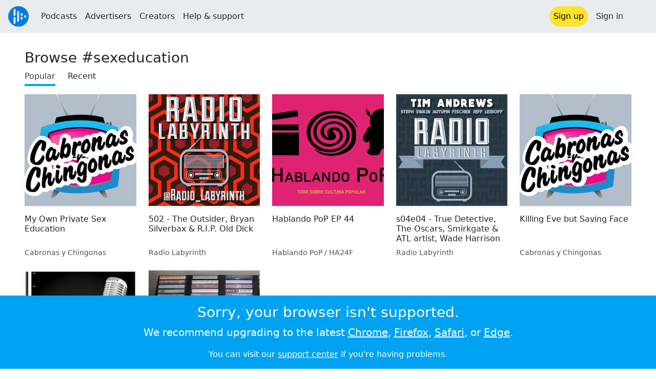

--- FILE ---
content_type: text/html; charset=utf-8
request_url: https://audioboom.com/tag/sexeducation
body_size: 5337
content:
<!DOCTYPE html>
<html lang="en" class="js-loading" data-cookie-replicas="[{&quot;type&quot;:&quot;essential&quot;,&quot;status&quot;:&quot;on&quot;},{&quot;type&quot;:&quot;statistics&quot;,&quot;status&quot;:&quot;on&quot;},{&quot;type&quot;:&quot;performance&quot;,&quot;status&quot;:&quot;on&quot;},{&quot;type&quot;:&quot;marketing&quot;,&quot;status&quot;:&quot;on&quot;}]">
  <head prefix="og: http://ogp.me/ns#">
  <meta charset="UTF-8">
  <title>Audioboom</title>
  
  <script nonce="xDC01H1kpNGLpSGWsy0fFg==">window.ABNREUM = {"init":{"distributed_tracing":{"enabled":false},"privacy":{"cookies_enabled":false}},"loader_config":{"accountID":"5202","trustKey":"5202","agentID":"186375","licenseKey":"8a803e7a5d","applicationID":"12190"},"info":{"beacon":"bam.nr-data.net","errorBeacon":"bam.nr-data.net","licenseKey":"8a803e7a5d","applicationID":"12190","sa":1,"transactionName":"dQ1bTBRdCQlURE5EAFERGksOXRI=","queueTime":254,"applicationTime":29,"agent":""}}; window.ABNREUM.init.obfuscate=[{ regex: /([\w-]{16})[\w-]+/g, replacement: "$1***" }];</script>
  <link rel="stylesheet" href="/assets/packs/css/audioboom_core-6d56c8e7.css" data-turbo-track="reload" nonce="xDC01H1kpNGLpSGWsy0fFg==" />
<link rel="stylesheet" href="/assets/packs/css/audioboom_styles-552bf9df.css" data-turbo-track="reload" nonce="xDC01H1kpNGLpSGWsy0fFg==" />
  <meta name="csrf-param" content="authenticity_token" />
<meta name="csrf-token" content="PxUGrq8ORxs932AKEbKvU-A3gntz5FCWfmvc6RtyDOzAxI8wBYgFUHc98J57nGJ5rmoIMD7JDiFtkCC74Jr9og" />
  <meta name="action-cable-url" content="/.abcable/" />
  <meta name="csp-nonce" content="xDC01H1kpNGLpSGWsy0fFg==" />

  <link href="https://audioboom.com/search_description.xml" rel="search" title="Audioboom search" type="application/opensearchdescription+xml">
<meta content="Audioboom" name="application-name">
<link href="https://audioboom.com/" rel="home" title="Home">
<meta content="48950226243" property="fb:app_id">
<meta content="131487126953919" property="fb:pages">
<meta name="msapplication-TileColor" content="#603CBA">
<meta name="robots" content="max-image-preview:large">
<meta name="turnstile-key" content="0x4AAAAAAAYHJnclqmEvs42W">
<link rel="manifest" href="/site.webmanifest">

  <link rel="apple-touch-icon" sizes="180x180" href="/assets/icons/favicons/apple-touch-icon-3e8a9c1a.png">
<link rel="icon" type="image/png" sizes="32x32" href="/assets/icons/favicons/favicon-32x32-859b0e7a.png">
<link rel="icon" type="image/png" sizes="16x16" href="/assets/icons/favicons/favicon-16x16-6466a8df.png">
<link rel="mask-icon" href="/assets/icons/favicons/safari-pinned-tab-6ed2c570.svg" color="#007BE2">

  <meta content="Host, distribute and monetize your podcast with Audioboom." name="description">
  <meta content="width=device-width, initial-scale=1.0, minimum-scale=1.0, maximum-scale=1.0, user-scalable=0" name="viewport">
  <meta name="theme-color" content="#212529">

  

  <script data-turbo-track="reload" nonce="xDC01H1kpNGLpSGWsy0fFg==">(function(w){
  Object.assign(w, {"boo":{"ENVIRONMENT":"production","HOST":"https://audioboom.com","IMAGE_HOST":"https://audioboom.com","PACKS_URL":"/assets/packs/","gaConfig":{"ga4Profile":"G-TELH26LWRT","host":"audioboom.com"}},"SENTRY_RELEASE":{"id":"7682e2cf4a6320eadc4f4260f0ef8b56d2edd515"}});
  w.catchBootErrors=1;
  var oe=w.onerror;
  w.onerror=function(e){
    if (catchBootErrors) {
      catchBootErrors=0;
      var xhr = new XMLHttpRequest();
      xhr.open("POST", boo.HOST + "/chicken/bbq/scripterror", true);
      xhr.setRequestHeader("Content-Type", "application/x-www-form-urlencoded");
      xhr.send("message="+encodeURIComponent(e || "unknown"));
    }
    oe && oe(e)
  }
})(window);
</script>
<script src="/assets/packs/js/runtime-65cd9a2305f5c1ddad0e.js" data-turbo-track="reload" nonce="xDC01H1kpNGLpSGWsy0fFg==" defer="defer"></script>
<script src="/assets/packs/js/95-383b4ce2442353430a67.js" data-turbo-track="reload" nonce="xDC01H1kpNGLpSGWsy0fFg==" defer="defer"></script>
<script src="/assets/packs/js/5448-4fec9883811ac2693312.js" data-turbo-track="reload" nonce="xDC01H1kpNGLpSGWsy0fFg==" defer="defer"></script>
<script src="/assets/packs/js/application-6a2550c0dcc22a4be4e7.js" data-turbo-track="reload" nonce="xDC01H1kpNGLpSGWsy0fFg==" defer="defer"></script>
  <meta name="robots" content="noindex">
</head>

  <body class="" data-platform-params="{&quot;pl&quot;:2,&quot;pv&quot;:4}" data-page-tag="tags/show" data-ga-vars="{&quot;ga4&quot;:{&quot;logged_in&quot;:&quot;0&quot;,&quot;page_type&quot;:&quot;tags/show&quot;,&quot;is_https&quot;:&quot;1&quot;},&quot;actions&quot;:null}">
    <ab-redux style="display:none" translate="no">{"webUser":null}</ab-redux>    
    <div id="page-wrapper" class="viewport-filler">
      


      
      <div class="pos-rel plain-theme">
<div class="shared-header theme-styling-hook" style="z-index: 100">
<div class="navbar header-container navbar-light">
<div class="df d-md-none align-items-center w-100">
<div class="mra"><a href="/"><img alt="Audioboom logo" class="clefable-header-logo-image" style="width: auto;" src="/assets/white_typeface_and_logo_blue-2a1d64b9.png" /></a></div>
<div aria-controls="offcanvas-menu" aria-expanded="false" aria-haspopup="menu" aria-label="Toggle navigation" class="navbar-toggler pas me-1" data-bs-target="#offcanvas-menu" data-bs-toggle="offcanvas" role="button" style="line-height: 1">
<i class="fa-solid fa-bars"></i>
<span>Menu</span>
</div>
</div>
<nav aria-label="Main menu" class="d-none d-md-flex align-items-center w-100">
<a href="/"><img alt="Audioboom logo" class="clefable-header-logo-image" style="width: auto;" src="/assets/ab_logo_standard_icon_new80-770a1b7f.png" /></a>
<ul class="navbar-nav mra" style="flex-direction: row; align-items: center;">
<li class="nav-item">
<a class="text-nowrap nav-link" href="/podcasts">Podcasts</a>
</li>
<li class="nav-item">
<a class="text-nowrap nav-link" href="/advertisers">Advertisers</a>
</li>
<li class="nav-item">
<a class="text-nowrap nav-link" href="/hosting">Creators</a>
</li>
<li class="nav-item">
<a class="text-nowrap nav-link" data-turbo="false" href="https://audioboom.com/support">Help &amp; support</a>
</li>
</ul>
<ul class="navbar-nav flex-row align-items-center gap-1">
<li class="nav-item mrs">
<a class="nav-link nav-link--highlight-btn btn-brand-01" href="/signup?redirect=https%3A%2F%2Faudioboom.com%2Ftag%2Fsexeducation">
Sign up
</a>
</li>
<li class="nav-item">
<a class="nav-link" href="/login?redirect=https%3A%2F%2Faudioboom.com%2Ftag%2Fsexeducation">
Sign in
</a>
</li>

<li class="nav-item">
<a aria-label="Open search form" class="js-toggle-search-button nav-link mx-1" role="button">
<i aria-hidden="true" class="fa fa-magnifying-glass"></i>
</a>
</li>
</ul>
</nav>
</div>
<div class="pos-rel">
<ab-redux style="display:none" translate="no">{"flashNotices":[]}</ab-redux>
<ab-react data-react-class="FlashNotices" data-react-props="{&quot;flashStyle&quot;:&quot;toast&quot;}" data-react-redux="true" id="js-flash-container"><div class="toast-container boom-toast-container end-0 p-3">
</div>
</ab-react></div>

</div>
</div>
<div class="offcanvas offcanvas-end" id="offcanvas-menu" style="background: rgba(255,255,255,0.95)" tabindex="-1">
<a aria-disabled class="hidden" href="#"></a>
<div class="offcanvas-header">
<div class="w-100">
<div aria-label="Close" class="btn-close mla" data-bs-dismiss="offcanvas" role="button"></div>
<a href="https://audioboom.com/"><img class="clefable-header-logo-image m-0" src="/assets/ab_logo_black_icon_new80-4170ebee.png" />
</a></div>
</div>
<nav aria-label="Main menu" class="offcanvas-body suppress-underlines">
<div class="mbm"><a href="/podcasts">Podcasts</a></div>
<div class="mbm"><a href="/advertisers">Advertisers</a></div>
<div class="mbm"><a href="/hosting">Creators</a></div>
<div class="mbm"><a data-turbo="false" href="https://audioboom.com/support">Help &amp; support</a></div>
<div>
<a aria-label="Open search form" class="js-toggle-search-button" role="button">
<i aria-hidden="true" class="fa fa-magnifying-glass"></i>
Search podcasts
</a>
</div>
<div class="mvm dropdown-divider"></div>
<div class="mbm">
<a href="/signup?redirect=https%3A%2F%2Faudioboom.com%2Ftag%2Fsexeducation">Sign up</a>
</div>
<div class="mbm">
<a href="/login?redirect=https%3A%2F%2Faudioboom.com%2Ftag%2Fsexeducation">Sign in</a>
</div>
</nav>
</div>


      

      <div id="page" class="maybe-flex-column l-flex-aut">
          <div class="container-fluid maxwidth-xxl px-3 px-md-4 px-lg-5 mtm"><div class="mvl">
<h1 class="h3">Browse #sexeducation</h1>
<div class="mbm">
<ul class="navigation-list-menu "><li><a class="navigation-list-menu__item selected" href="/tag/sexeducation/popular">Popular</a></li><li><a class="navigation-list-menu__item" href="/tag/sexeducation/recent">Recent</a></li></ul>
</div>
<div class="mbm">
<div class="container-inline">
<div class="l-grid l-grid-upto-five-col gap-4 qa-clip-list" data-view-more-wrapper="1">
<div class="card qa-audio-clip-overview bn p-0" data-author-id="4974472" id="audio_clip_7522429">
<div class="card-img-top shadow-sm w-100 of-hid" style="aspect-ratio: 1; --bs-card-inner-border-radius: 0;">
<a href="https://audioboom.com/posts/7522429-my-own-private-sex-education"><img srcset="https://audioboom.com/i/32819126/75x75/c 75w, https://audioboom.com/i/32819126/150x150/c 150w, https://audioboom.com/i/32819126/300x300/c 300w, https://audioboom.com/i/32819126/600x600/c 600w, https://audioboom.com/i/32819126/1400x1400/c 1400w" sizes="300px" style="background-color: #b2beca" class="js-img-bg ratio-square wh-100" src="https://audioboom.com/i/32819126/1400x1400/c" width="300" height="300" />
</a></div>
<div class="card-body px-0 pb-0">
<div class="l-flex-stack__container l-flex-space-between h-100">
<h6 class="card-title">
<a class="color-fade-link" href="https://audioboom.com/posts/7522429-my-own-private-sex-education"><div class="text-line-clamp text-line-clamp-3" dir="auto">
My Own Private Sex Education
</div>
</a></h6>
<div class="card-text f7 op-80" data-description="clip-author">
<a class="color-fade-link" href="https://audioboom.com/channels/4907882-cabronas-y-chingonas"><div class="text-truncate" dir="auto">
Cabronas y Chingonas
</div>
</a></div>
</div>
</div>
</div>
<div class="card qa-audio-clip-overview bn p-0" data-author-id="4681928" id="audio_clip_7477343">
<div class="card-img-top shadow-sm w-100 of-hid" style="aspect-ratio: 1; --bs-card-inner-border-radius: 0;">
<a href="https://audioboom.com/posts/7477343-502-the-outsider-bryan-silverbax-r-i-p-old-dick"><img srcset="https://audioboom.com/i/35957912/75x75/c 75w, https://audioboom.com/i/35957912/150x150/c 150w, https://audioboom.com/i/35957912/300x300/c 300w, https://audioboom.com/i/35957912/600x600/c 600w, https://audioboom.com/i/35957912/1400x1400/c 1400w" sizes="300px" style="background-color: #482f2b" class="js-img-bg ratio-square wh-100" src="https://audioboom.com/i/35957912/1400x1400/c" width="300" height="300" />
</a></div>
<div class="card-body px-0 pb-0">
<div class="l-flex-stack__container l-flex-space-between h-100">
<h6 class="card-title">
<a class="color-fade-link" href="https://audioboom.com/posts/7477343-502-the-outsider-bryan-silverbax-r-i-p-old-dick"><div class="text-line-clamp text-line-clamp-3" dir="auto">
502 - The Outsider, Bryan Silverbax &amp; R.I.P. Old Dick
</div>
</a></h6>
<div class="card-text f7 op-80" data-description="clip-author">
<a class="color-fade-link" href="https://audioboom.com/channels/4696063-radio-labyrinth"><div class="text-truncate" dir="auto">
Radio Labyrinth
</div>
</a></div>
</div>
</div>
</div>
<div class="card qa-audio-clip-overview bn p-0" data-author-id="4796973" id="audio_clip_7500567">
<div class="card-img-top shadow-sm w-100 of-hid" style="aspect-ratio: 1; --bs-card-inner-border-radius: 0;">
<a href="https://audioboom.com/posts/7500567-hablando-pop-ep-44"><img srcset="https://audioboom.com/i/36077032/75x75/c 75w, https://audioboom.com/i/36077032/150x150/c 150w, https://audioboom.com/i/36077032/300x300/c 300w, https://audioboom.com/i/36077032/600x600/c 600w, https://audioboom.com/i/36077032/1400x1400/c 1400w" sizes="300px" style="background-color: #dd2371" class="js-img-bg ratio-square wh-100" src="https://audioboom.com/i/36077032/1400x1400/c" width="300" height="300" />
</a></div>
<div class="card-body px-0 pb-0">
<div class="l-flex-stack__container l-flex-space-between h-100">
<h6 class="card-title">
<a class="color-fade-link" href="https://audioboom.com/posts/7500567-hablando-pop-ep-44"><div class="text-line-clamp text-line-clamp-3" dir="auto">
Hablando PoP EP 44
</div>
</a></h6>
<div class="card-text f7 op-80" data-description="clip-author">
<a class="color-fade-link" href="https://audioboom.com/channels/4791006-hablando-pop-ha24f"><div class="text-truncate" dir="auto">
Hablando PoP / HA24F
</div>
</a></div>
</div>
</div>
</div>
<div class="card qa-audio-clip-overview bn p-0" data-author-id="4681928" id="audio_clip_7154395">
<div class="card-img-top shadow-sm w-100 of-hid" style="aspect-ratio: 1; --bs-card-inner-border-radius: 0;">
<a href="https://audioboom.com/posts/7154395-s04e04-true-detective-the-oscars-smirkgate-atl-artist-wade-harrison"><img srcset="https://audioboom.com/i/34272860/75x75/c 75w, https://audioboom.com/i/34272860/150x150/c 150w, https://audioboom.com/i/34272860/300x300/c 300w, https://audioboom.com/i/34272860/600x600/c 600w, https://audioboom.com/i/34272860/1400x1400/c 1400w" sizes="300px" style="background-color: #2a3944" class="js-img-bg ratio-square wh-100" src="https://audioboom.com/i/34272860/1400x1400/c" width="300" height="300" />
</a></div>
<div class="card-body px-0 pb-0">
<div class="l-flex-stack__container l-flex-space-between h-100">
<h6 class="card-title">
<a class="color-fade-link" href="https://audioboom.com/posts/7154395-s04e04-true-detective-the-oscars-smirkgate-atl-artist-wade-harrison"><div class="text-line-clamp text-line-clamp-3" dir="auto">
s04e04 - True Detective, The Oscars, Smirkgate &amp; ATL artist, Wade Harrison
</div>
</a></h6>
<div class="card-text f7 op-80" data-description="clip-author">
<a class="color-fade-link" href="https://audioboom.com/channels/4696063-radio-labyrinth"><div class="text-truncate" dir="auto">
Radio Labyrinth
</div>
</a></div>
</div>
</div>
</div>
<div class="card qa-audio-clip-overview bn p-0" data-author-id="4974472" id="audio_clip_7152855">
<div class="card-img-top shadow-sm w-100 of-hid" style="aspect-ratio: 1; --bs-card-inner-border-radius: 0;">
<a href="https://audioboom.com/posts/7152855-killing-eve-but-saving-face"><img srcset="https://audioboom.com/i/32819126/75x75/c 75w, https://audioboom.com/i/32819126/150x150/c 150w, https://audioboom.com/i/32819126/300x300/c 300w, https://audioboom.com/i/32819126/600x600/c 600w, https://audioboom.com/i/32819126/1400x1400/c 1400w" sizes="300px" style="background-color: #b2beca" class="js-img-bg ratio-square wh-100" src="https://audioboom.com/i/32819126/1400x1400/c" width="300" height="300" />
</a></div>
<div class="card-body px-0 pb-0">
<div class="l-flex-stack__container l-flex-space-between h-100">
<h6 class="card-title">
<a class="color-fade-link" href="https://audioboom.com/posts/7152855-killing-eve-but-saving-face"><div class="text-line-clamp text-line-clamp-3" dir="auto">
Killing Eve but Saving Face
</div>
</a></h6>
<div class="card-text f7 op-80" data-description="clip-author">
<a class="color-fade-link" href="https://audioboom.com/channels/4907882-cabronas-y-chingonas"><div class="text-truncate" dir="auto">
Cabronas y Chingonas
</div>
</a></div>
</div>
</div>
</div>
<div class="card qa-audio-clip-overview bn p-0" data-author-id="4719784" id="audio_clip_8569086">
<div class="card-img-top shadow-sm w-100 of-hid" style="aspect-ratio: 1; --bs-card-inner-border-radius: 0;">
<a href="https://audioboom.com/posts/8569086-09-10-24-tony-kurre-radio-presents-the-keefer-and-kurre-show"><img srcset="https://audioboom.com/i/42033294/75x75/c 75w, https://audioboom.com/i/42033294/150x150/c 150w, https://audioboom.com/i/42033294/300x300/c 300w, https://audioboom.com/i/42033294/600x600/c 600w, https://audioboom.com/i/42033294/1400x1400/c 1400w" sizes="300px" style="background-color: #cecece" class="js-img-bg ratio-square wh-100" src="https://audioboom.com/i/42033294/1400x1400/c" width="300" height="300" />
</a></div>
<div class="card-body px-0 pb-0">
<div class="l-flex-stack__container l-flex-space-between h-100">
<h6 class="card-title">
<a class="color-fade-link" href="https://audioboom.com/posts/8569086-09-10-24-tony-kurre-radio-presents-the-keefer-and-kurre-show"><div class="text-line-clamp text-line-clamp-3" dir="auto">
09/10/24 Tony Kurre Radio Presents The Keefer and Kurre Show
</div>
</a></h6>
<div class="card-text f7 op-80" data-description="clip-author">
<a class="color-fade-link" href="https://audioboom.com/channels/4982060-tony-kurre-radio"><div class="text-truncate" dir="auto">
Tony Kurre Radio
</div>
</a></div>
</div>
</div>
</div>
<div class="card qa-audio-clip-overview bn p-0" data-author-id="4711052" id="audio_clip_5017808">
<div class="card-img-top shadow-sm w-100 of-hid" style="aspect-ratio: 1; --bs-card-inner-border-radius: 0;">
<a href="https://audioboom.com/posts/5017808-episode-39-a-vulgarity-smorgasbord"><img srcset="https://audioboom.com/i/24135351/75x75/c 75w, https://audioboom.com/i/24135351/150x150/c 150w, https://audioboom.com/i/24135351/300x300/c 300w, https://audioboom.com/i/24135351/600x600/c 600w, https://audioboom.com/i/24135351/1400x1400/c 1400w" sizes="300px" style="background-color: #4a464d" class="js-img-bg ratio-square wh-100" src="https://audioboom.com/i/24135351/1400x1400/c" width="300" height="300" />
</a></div>
<div class="card-body px-0 pb-0">
<div class="l-flex-stack__container l-flex-space-between h-100">
<h6 class="card-title">
<a class="color-fade-link" href="https://audioboom.com/posts/5017808-episode-39-a-vulgarity-smorgasbord"><div class="text-line-clamp text-line-clamp-3" dir="auto">
Episode 39 - A Vulgarity Smorgasbord
</div>
</a></h6>
<div class="card-text f7 op-80" data-description="clip-author">
<a class="color-fade-link" href="https://audioboom.com/channels/4754417-lost-and-rewound"><div class="text-truncate" dir="auto">
Lost and Rewound
</div>
</a></div>
</div>
</div>
</div>

</div>
</div>

</div>
</div>
</div>
      </div>

        <footer class="qa-page-footer clefable-footer pal suppress-underlines">
<div class="container mw7">
<div class="footer-content-wrapper footer-links mt-md-3 mbl">
<section class="fcw__big fs-5 fw-bold">
<a href="/hosting">For podcasters</a>
<a href="/advertisers">For advertisers</a>
<a href="/podcasts">For listeners</a>
</section>
<section class="fcw__right">
<div class="fcw__col fs-6">
<a href="/about/us">About us</a>
<a target="_blank" rel="noopener" class="text-nowrap" href="https://audioboom.com/support">Help &amp; feedback</a>
<a class="text-nowrap" href="https://status.audioboom.com">Service status</a>
</div>
<div class="fcw__col fs-6">
<a href="https://audioboom.medium.com">Blog</a>
<a href="https://audioboomplc.com">Investors</a>
<a class="text-nowrap" href="https://audioboomplc.com/strategic-review/">Strategic review</a>
</div>
<div class="fcw__col fs-6">
<a class="text-nowrap" href="/about/terms">Terms &amp; conditions</a>
<a href="/about/privacy">Privacy policy</a>
<a href="/about/cookies">Cookie policy</a>
</div>
</section>
</div>
<!-- / copyright symbol is weird size in normal font -->
<div class="verdana-font fs-7 text-white op-50 tc">
&copy; 2026 Audioboom
</div>
</div>
</footer>


    </div>
    <div class="modal fade" data-controller="modal" role="dialog" tabindex="-1">
<turbo-frame id="shared-modal"><div class="modal-dialog">
<div class="modal-content">
<div class="modal-header">

<button aria-label="Close" class="btn-close" data-bs-dismiss="modal" type="button"></button>
</div>
<div class="modal-body">

</div>
</div>
</div>
</turbo-frame></div>

    <noscript>
  <div class="bg-primary sticky-bottom">
    <div class="text-white mw8 center p-3 tc">
      <h3>This site uses Javascript</h3>
      <p class="lead">Please <a class="text-white" href="http://www.enable-javascript.com">enable it</a> in your browser's preferences.</p>
      <p>You can visit our <a target="_blank" rel="noopener" class="text-white" href="https://audioboom.com/support">support center</a> if you're having problems.</p>
    </div>
  </div>
</noscript>
<div id="fallback-error-message" class=" db sticky-bottom">
  <div class="bg-primary pos-rel">
    <div class="text-white mw8 center p-3 tc">
      <div class="reason-message" id="unsupported-browser">
        <h3>Sorry, your browser isn't supported.</h3>
        <p class="lead">We recommend upgrading to the latest
          <a href="https://google.com/chrome" target="_blank" class="text-white" rel="noopener">Chrome</a>,
          <a href="https://firefox.com" target="_blank" class="text-white" rel="noopener">Firefox</a>,
          <a href="https://apple.com/safari" target="_blank" class="text-white" rel="noopener">Safari</a>, or
          <a href="https://www.microsoft.com/windows/microsoft-edge" target="_blank" class="text-white" rel="noopener">Edge</a>.
        </p>
      </div>
      <div class="reason-message" id="load-failed" style="display: none">
        <h3 class="fa-spacer">
          Page load failed
          <i class="fa fa-plug mlm"></i>
        </h3>
        <p class="lead">Please check your internet connection and refresh the page. You might also try disabling any ad blockers.</p>
      </div>
      <p class="mb-0">You can visit our <a target="_blank" rel="noopener" class="text-white" href="https://audioboom.com/support">support center</a> if you're having problems.</p>
    </div>
  </div>
</div>

<script nonce="xDC01H1kpNGLpSGWsy0fFg==" data-turbo-eval="false">
//<![CDATA[
  var originalOnError = window.onerror;
  window.onerror = function(e) {
    var errorStr='unknown';
    try { errorStr=String(e).substring(0,500); console.error(e); } catch(e){};
    document.getElementById("fallback-error-message").style.display = "block";
    var xhr = new XMLHttpRequest();
    var url = "https://audioboom.com/chicken/bbq/UnsupportedBrowser";
    xhr.open("POST", url, true);
    xhr.setRequestHeader("Content-type", "application/x-www-form-urlencoded");
    xhr.send("value=" + encodeURIComponent(navigator.userAgent) + "&jserr=" + encodeURIComponent(errorStr));
    return true;
  }
//]]>
</script>
<script nonce="xDC01H1kpNGLpSGWsy0fFg==" data-turbo-eval="false">
//<![CDATA[
  class BrowserSupport {
    static foo = 1;
    bar = null;
    #baz = 1;
    async func() { this.bar ??= 1; await 1; #baz in this; const y = {}.x?.y }
    #priv() {};
  }
  window.onerror = originalOnError;
//]]>
</script>

</body></html>
